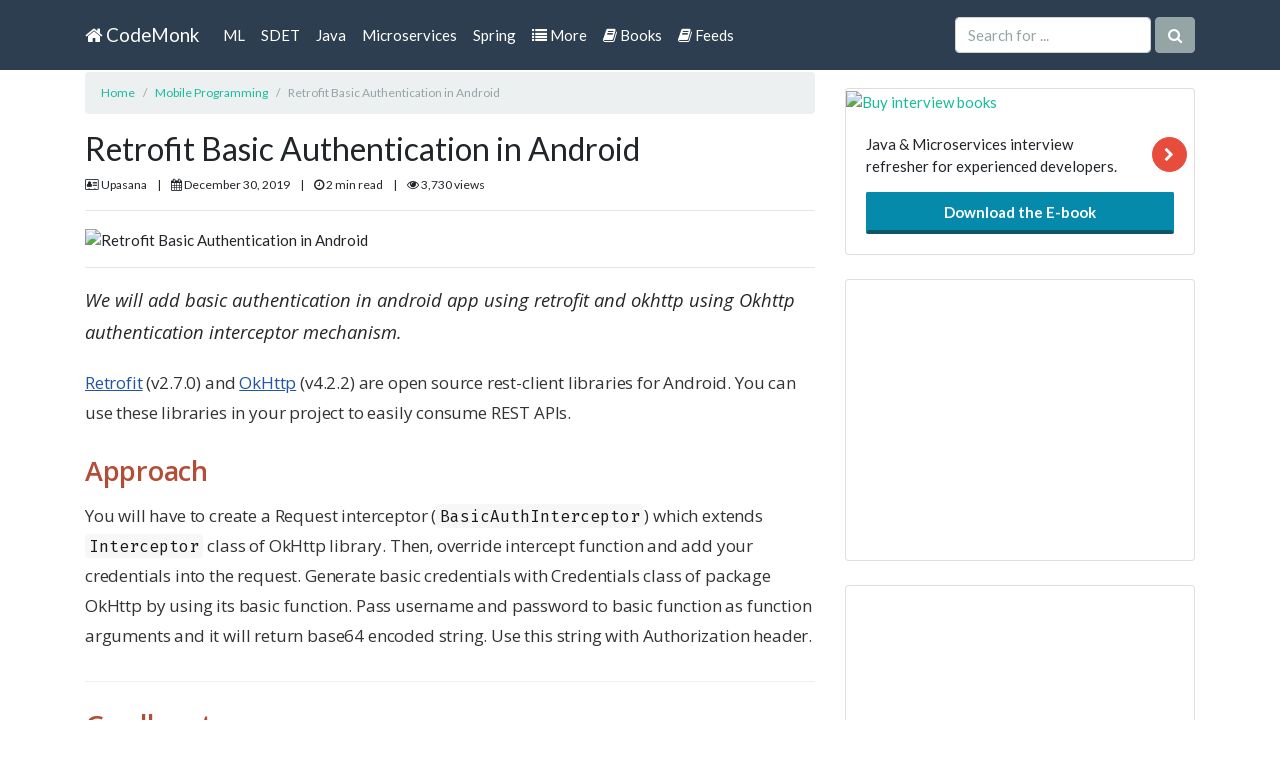

--- FILE ---
content_type: text/html;charset=UTF-8
request_url: https://www.javacodemonk.com/retrofit-basic-authentication-in-android-a47245fb
body_size: 30731
content:
<!doctype html>
<html lang="en">
<head>
      <!-- Global site tag (gtag.js) - Google Analytics -->
      <script async src="https://www.googletagmanager.com/gtag/js?id=UA-138181587-2"></script>
      <script>
          window.dataLayer = window.dataLayer || [];
          function gtag(){dataLayer.push(arguments);}
          gtag('js', new Date());
          gtag('config', 'UA-138181587-2');
      </script>
  <meta charset="utf-8">
  <meta name="viewport" content="width=device-width, initial-scale=1, shrink-to-fit=no">
  <meta name="description" content="We will add basic authentication in android app using retrofit and okhttp">
      <meta name="keywords" content="retrofit basic auth, android, credentials, okhttp, interceptor">
  <meta name="author" content="Upasana">
<meta name="_csrf_parameter" content="_csrf" /><meta name="_csrf_header" content="X-CSRF-TOKEN" /><meta name="_csrf" content="21bb4f48-461b-41ef-88ff-cf95bfecc201" />  <link rel="shortcut icon" href="/favicon.ico" type="image/x-icon">
  <link rel="icon" href="/favicon.ico" type="image/x-icon">
  <link rel="canonical" href="https://www.javacodemonk.com/retrofit-basic-authentication-in-android-a47245fb"/>

  <title>Retrofit Basic Authentication in Android</title>

  <link rel="stylesheet"
        href="https://fonts.googleapis.com/css2?family=Fira+Code&family=Lato:ital,wght@0,300;0,400;0,700;1,400&family=Noto+Serif:ital,wght@0,400;0,700;1,400;1,700&family=Open+Sans:ital,wght@0,300;0,400;0,600;1,300;1,400;1,600&display=swap">
  <!-- Bootstrap Core CSS -->
  <link href="/css/bootstrap.min-9789b96f44004a593f70a170ff563e16.css" rel="stylesheet">
  <link href="/css/jumbotron-0ef7edc6babea5a47645bda0c45368aa.css" rel="stylesheet">
  <link href="/css/blog-home-208e039a598090ec107f50ad12f025e8.css" rel="stylesheet">
  <link href="/css/asciidoctor-custom-785158165a1d808c644a0202b4e99988.css" rel="stylesheet">
<link href="/css/cookiealert-9e8dfac3a92b0d50dcd725aa5687a19d.css" rel="stylesheet">
<link href="/font-awesome/css/font-awesome.min-269550530cc127b6aa5a35925a7de6ce.css" rel="stylesheet">

  <link href="/font-awesome/css/font-awesome.min-269550530cc127b6aa5a35925a7de6ce.css" rel="stylesheet">

  <meta property="og:url" content="https://www.javacodemonk.com/retrofit-basic-authentication-in-android-a47245fb"/>
  <meta property="og:type" content="article"/>
  <meta property="og:title" content="Retrofit Basic Authentication in Android"/>
  <meta property="og:description" content="We will add basic authentication in android app using retrofit and okhttp"/>
      <meta property="og:image" content="https://s3.shunyafoundation.com/s3/2cb9035f733019ebbc222822a6b0d55f21c55e22/retrofit-basic-auth-android.png"/>

  <script src="/4de4gf/js/jquery.min.js"></script>
  <link href="/css/styles/googlecode-a6c3e3d282eff14600ac0e1b8e495419.css" rel="stylesheet">

  <script type="application/ld+json">
  {
      "@context": "http://schema.org",
      "@type": "BlogPosting",
      "headline": "Retrofit Basic Authentication in Android",
      "image": "https://s3.shunyafoundation.com/s3/2cb9035f733019ebbc222822a6b0d55f21c55e22/retrofit-basic-auth-android.png",
      "keywords": "retrofit basic auth, android, credentials, okhttp, interceptor",
      "description": "We will add basic authentication in android app using retrofit and okhttp",
      "publisher": {
            "@type": "Organization",
            "name": "Carvia Tech"
      },
      "url": "https://www.javacodemonk.com/retrofit-basic-authentication-in-android-a47245fb",
      "datePublished": "2018-07-16",
      "dateModified": "2019-12-30",
      "author": {
          "@type": "Person",
          "name": "Upasana"
      }
  }
  </script>

  <script type="text/javascript">
      $(function () {
          var token = $("meta[name='_csrf']").attr("content");
          var header = $("meta[name='_csrf_header']").attr("content");
          $(document).ajaxSend(function (e, xhr, options) {
              xhr.setRequestHeader(header, token);
          });
      });

      var scrollToElement = function (el, ms) {
          var speed = (ms) ? ms : 1500;
          $('html,body').animate({
              scrollTop: $(el).offset().top
          }, speed);
      };

      var useAjaxBusyWait = function () {
          $(document).ready(function () {
              $('body').append('<div id="ajaxBusy"><p id="ajaxBusyMsg">Please wait...</p></div>');
              // AJAX activity indicator bound to ajax start/stop document events
              $(document).ajaxStart(function () {
                  $('#ajaxBusy').show();
              }).ajaxStop(function () {
                  $('#ajaxBusy').hide();
              });
          });
      };
  </script>



  <style>
    h1, .h1 {
      font-size: 2.0rem;
    }

    .sticky-top {
        top: 5.5em;
        z-index: 1;
    }

    .btn-circle {
        width: 45px;
        height: 45px;
        line-height: 45px;
        text-align: center;
        padding: 0;
        border-radius: 50%;
    }

    .btn-circle i {
        position: relative;
        top: -1px;
    }

    .btn-circle-sm {
        width: 35px;
        height: 35px;
        line-height: 35px;
        font-size: 0.9rem;
    }

    .btn-circle-lg {
        width: 55px;
        height: 55px;
        line-height: 55px;
        font-size: 1.1rem;
    }

    .btn-circle-xl {
        width: 70px;
        height: 70px;
        line-height: 70px;
        font-size: 1.3rem;
    }

    .download-area .btn-download {
        background-color: #058aac;
        color: #fff;
        border-radius: 2px;
        border: 2px solid #058aac;
        border-bottom: 4px solid #0e5665;
        margin-top: 15px;
        font-weight: 600;
        padding: 7px 50px;
        word-break: break-all;
    }

  </style>
</head>

<body>

<nav class="navbar navbar-expand-md navbar-dark fixed-top bg-primary">
    <div class="container">
    <a class="navbar-brand" href="/"><i class="fa fa-home" aria-hidden="true"></i> CodeMonk</a>
    <button class="navbar-toggler" type="button" data-toggle="collapse" data-target="#navbarCollapse" aria-controls="navbarCollapse" aria-expanded="false" aria-label="Toggle navigation">
        <span class="navbar-toggler-icon"></span>
    </button>

    <div class="collapse navbar-collapse" id="navbarCollapse">
        <ul class="navbar-nav mr-auto">
            <li id="ml_menu_id" class="nav-item">
                <a class="nav-link" href="/category/machine-learning">ML</a>
            </li>
            <li id="sdet_menu_id" class="nav-item">
                <a class="nav-link" href="/category/sdet-interviews">SDET</a>
            </li>
            <li id="java_menu_id" class="nav-item">
                <a class="nav-link" href="/category/java-interviews">Java</a>
            </li>
            <li id="microservices_menu_id" class="nav-item">
                <a class="nav-link" href="/category/microservices">Microservices</a>
            </li>
            <li id="spring_menu_id" class="nav-item">
                <a class="nav-link" href="/category/spring-framework">Spring</a>
            </li>
            <li id="explore_id" class="nav-item">
                <a class="nav-link" href="/explore"><i class="fa fa-list" aria-hidden="true"></i> More</a>
            </li>
            <li id="bookshelf_id" class="nav-item">
                <a class="nav-link" href="/book-shelf"><i class="fa fa-book" aria-hidden="true"></i> Books</a>
            </li>
            <li id="feeds_id" class="nav-item">
                <a class="nav-link" href="/feeds"><i class="fa fa-book" aria-hidden="true"></i> Feeds</a>
            </li>



        </ul>

        <form class="form-inline my-2 my-lg-0" action="/search" method="get">
            <input class="form-control mr-sm-1" type="text" value="" name="q" placeholder="Search for ..." required>
            <button class="btn btn-secondary my-2 my-sm-0" type="submit"><i class="fa fa-search" aria-hidden="true"></i></button>
        </form>

    </div>
    </div>
</nav>

<script>
    $('#home_id').addClass('active');
</script>

<main role="main">
    <!-- Page Content -->
    <div class="container mt-3">

        <div class="row">
            <!-- Post Content Column -->
            <div class="col-lg-8 col-md-8 col-sm-12">
                <nav aria-label="breadcrumb" role="navigation">
                    <ol class="breadcrumb small">
                        <li class="breadcrumb-item"><a href="/explore">Home</a></li>
                            <li class="breadcrumb-item"><a href="/category/mobile-programming">Mobile Programming</a></li>
                        <li class="breadcrumb-item active" aria-current="page">Retrofit Basic Authentication in Android</li>
                    </ol>
                </nav>

                <!-- Title -->
                <h1 class="mt-3">Retrofit Basic Authentication in Android</h1>

                <p class="lead small">
                    <span class="mr-2"><i class="fa fa-address-card-o" aria-hidden="true"></i> Upasana</span> |
                    <span class="text-muted1 ml-2 mr-2"><i class="fa fa-calendar" aria-hidden="true"></i> December 30, 2019</span> |
                    <span class="text-muted1 ml-2 mr-2"><i class="fa fa-clock-o" aria-hidden="true"></i> 2 min read</span> |
                    <span class="text-muted1 ml-2 mr-2"><i class="fa fa-eye" aria-hidden="true"></i> 3,730 views</span>
                </p>

                <hr />

                    <!-- Preview Image -->
                    <img class="img-fluid rounded img-responsive" src="https://s3.shunyafoundation.com/s3/2cb9035f733019ebbc222822a6b0d55f21c55e22/retrofit-basic-auth-android.png" alt="Retrofit Basic Authentication in Android">
                    <hr>

                <!-- Post Content -->
                <div class="customCss">
                    <div id="preamble">
<div class="sectionbody">
<div class="quoteblock abstract">
<blockquote>
We will add basic authentication in android app using retrofit and okhttp using Okhttp authentication interceptor mechanism.
</blockquote>
</div>
<div class="paragraph">
<p><a href="https://square.github.io/retrofit/" target="_blank" rel="noopener">Retrofit</a> (v2.7.0) and <a href="https://square.github.io/okhttp/" target="_blank" rel="noopener">OkHttp</a> (v4.2.2) are open source rest-client libraries for Android. You can use these libraries in your project to easily consume REST APIs.</p>
</div>
</div>
</div>
<div class="sect1">
<h2 id="_approach">Approach</h2>
<div class="sectionbody">
<div class="paragraph">
<p>You will have to create a Request interceptor (<code>BasicAuthInterceptor</code>) which extends <code>Interceptor</code> class of OkHttp library. Then, override intercept function and add your credentials into the request. Generate basic credentials with Credentials class of package OkHttp by using its basic function. Pass username and password to basic function as function arguments and it will return base64 encoded string. Use this string with Authorization header.</p>
</div>
</div>
</div>
<div class="sect1">
<h2 id="_gradle_setup">Gradle setup</h2>
<div class="sectionbody">
<div class="paragraph">
<p>Add Retrofit and OkHttp dependencies in your <code>build.gradle</code> file.</p>
</div>
<div class="listingblock">
<div class="title">/app/build.gradle</div>
<div class="content">
<pre class="highlightjs highlight"><code data-lang="groovy" class="language-groovy hljs">    //Retrofit Libraries
    implementation 'com.squareup.retrofit2:retrofit:2.7.0'
    implementation 'com.squareup.retrofit2:converter-gson:2.7.0'
    //OkHttp Libraries
    implementation 'com.squareup.okhttp3:okhttp:4.2.2'
    implementation 'com.squareup.okhttp3:logging-interceptor:4.2.2'</code></pre>
</div>
</div>
</div>
</div>
<div class="sect1">
<h2 id="_interceptor_for_basic_auth">Interceptor for Basic Auth</h2>
<div class="sectionbody">
<div class="paragraph">
<p>OkHttp Interceptors are a powerful mechanism that can monitor, rewrite, and retry calls. We will develop an interceptor that will inject Basic Auth headers to each outgoing request.</p>
</div>
<div class="listingblock">
<div class="title">BasicAuthInterceptor.kt</div>
<div class="content">
<pre class="highlightjs highlight"><code data-lang="kotlin" class="language-kotlin hljs">class BasicAuthInterceptor(username: String, password: String): Interceptor {
    private var credentials: String = Credentials.basic(username, password)

    override fun intercept(chain: Interceptor.Chain): okhttp3.Response {
        var request = chain.request()
        request = request.newBuilder().header("Authorization", credentials).build()

        return chain.proceed(request)
    }
}</code></pre>
</div>
</div>
<div class="paragraph">
<p>We Are almost done, Now we just need to add this interceptor in your OkHttp Client and then add OkHttp Client in your retrofit instance.</p>
</div>
<div class="listingblock">
<div class="title">Inject interceptor into OkHttpClient</div>
<div class="content">
<pre class="highlightjs highlight"><code data-lang="kotlin" class="language-kotlin hljs">val client =  OkHttpClient.Builder()
    .addInterceptor(BasicAuthInterceptor(Username, Password))
    .build()

val retrofit = Retrofit.Builder()
    .baseUrl("https://api.example.com")
    .client(client)
    .build()</code></pre>
</div>
</div>
</div>
</div>
<div class="sect1">
<h2 id="_complete_solution">Complete Solution</h2>
<div class="sectionbody">
<div class="listingblock">
<div class="content">
<pre class="highlightjs highlight"><code data-lang="kotlin" class="language-kotlin hljs">class BasicAuthInterceptor(username: String, password: String): Interceptor {
    private var credentials: String = Credentials.basic(username, password)

    override fun intercept(chain: Interceptor.Chain): okhttp3.Response {
        var request = chain.request()
        request = request.newBuilder().header("Authorization", credentials).build()

        return chain.proceed(request)
    }
}

class BasicAuthClient&lt;T&gt; {
    private val client =  OkHttpClient.Builder()
            .addInterceptor(BasicAuthInterceptor("&lt;username&gt;", "&lt;password&gt;"))
            .build()

    val gson = GsonBuilder()
            .setLenient()
            .create();

    private val retrofit = Retrofit.Builder()
            .baseUrl("https://api.example.com")
            .client(client)
            .addConverterFactory(GsonConverterFactory.create(gson))
            .build()

    fun create(service: Class&lt;T&gt;): T {
        return retrofit.create(service)
    }
}

interface DemoRemoteService {

    @GET("/profile")
    fun getProfile(): Call&lt;Profile&gt;
}

class Demo {
    fun loadProfile() {
        val call = BasicAuthClient&lt;DemoRemoteService&gt;().create(DemoRemoteService::class.java).getProfile()

        call.enqueue(object: Callback&lt;Profile&gt; {
            override fun onFailure(call: Call&lt;Profile&gt;, t: Throwable) {
                Log.e("DemoClass", t.message, t)
            }

            override fun onResponse(call: Call&lt;Profile&gt;, response: Response&lt;Profile&gt;) {
                if (response.isSuccessful) {
                    Log.i("DemoClass", "Profile Loaded.")
                } else {
                    Log.e("DemoClass", "Error: ${response.code()} ${response.message()}")
                }
            }
        })
    }
}</code></pre>
</div>
</div>
</div>
</div>
<div class="sect1">
<h2 id="_creating_a_basic_auth_server_using_spring_boot_2">Creating a Basic Auth server using Spring Boot 2</h2>
<div class="sectionbody">
<div class="paragraph">
<p>If you are interested in creating a simple REST API secured by Basic Auth, this spring boot 2 based project will be helpful:</p>
</div>
<div class="paragraph">
<p><a href="https://www.javacodemonk.com/p/458977d5">Spring Boot 2 Basic Authentication Server</a></p>
</div>
</div>
</div>
                </div>

    <ins class="adsbygoogle"
         style="display:block; text-align:center;"
         data-ad-layout="in-article"
         data-ad-format="fluid"
         data-ad-client="ca-pub-8459438937301460"
         data-ad-slot="7685550227">
    </ins>
    <script>
        (adsbygoogle = window.adsbygoogle || []).push({});
    </script>


                    <hr class="hr-line-dashed">

                    <h5 class="text-muted">Top articles in this category:</h5>
                    <ol>
                            <li><a href="/retrofit-oauth2-bearer-token-authentication-okhttp-android-3b702350">Retrofit OAuth2 Bearer Token Authentication OkHttp Android</a></li>
                            <li><a href="/kotlin-coroutines-with-retrofit-and-livedata-790f6376">Kotlin Coroutines with Retrofit</a></li>
                            <li><a href="/service-vs-intent-service-in-android-5853d28d">Service vs Intent Service in Android</a></li>
                            <li><a href="/firebase-cloud-messaging-in-android-app-using-command-pattern-6405d889">Firebase Cloud Messaging in Android App using Command Pattern</a></li>
                            <li><a href="/firebaseinstanceidservice-is-deprecated-now-0ce1062f">FirebaseInstanceIdService is deprecated now</a></li>
                            <li><a href="/ios-interview-questions-0-3-years-7426b5c5">iOS interview questions for 0-3 years experience</a></li>
                            <li><a href="/ios-interview-experience-fresher-4b56ca8e">iOS interview experience fresher</a></li>
                    </ol>

                <hr class="hr-line-dashed">

                    <h6 class="text-muted">Recommended books for interview preparation:</h6>
    <div class="row">
        <div class="col-md-6">
            <div class="card bg-light mb-3">
                <div class="card-header">
                    Book you may be interested in..
                </div>
                <div class="card-body">
                    <div class="media">
                        <a href="https://books.carviatech.net/to/sku2?affid=javablog" target="_blank">
                            <img class="mr-3 img-responsive" style="max-height: 170px;" src="https://s3.shunyafoundation.com/s3/5d72600aedda418ad475743183fb3b8e08dc6c79/ccji-front-cover.png" alt="Generic placeholder image">
                        </a>
                        <div class="media-body">
                            <h5 class="card-title mt-0"><a href="https://books.carviatech.net/to/sku2?affid=javablog" target="_blank">ebook PDF - Cracking Java Interviews v3.5 by Munish Chandel</a></h5>
                            <nav>
                                <a href="https://books.carviatech.net/to/sku2?affid=javablog" target="_blank" class="btn btn-info">Buy for Rs. 250</a>
                            </nav>
                        </div>
                    </div>
                </div>
            </div>
        </div>
        <div class="col-md-6">
            <div class="card bg-light mb-3">
                <div class="card-header">
                    Book you may be interested in..
                </div>
                <div class="card-body">
                    <div class="media">
                        <a href="https://books.carviatech.net/to/VWVTPZ3A?affid=javablog" target="_blank">
                            <img class="mr-3 img-responsive" style="max-height: 170px;" src="https://books.shunyafoundation.com/attachment/1a7mak63mrkv60c6/spring-microservices-interviews-small.jpg" alt="Generic placeholder image">
                        </a>
                        <div class="media-body">
                            <h5 class="card-title mt-0"><a href="https://books.carviatech.net/to/VWVTPZ3A?affid=javablog" target="_blank">ebook PDF - Cracking Spring Microservices Interviews for Java Developers</a></h5>
                            <nav>
                                <a href="https://books.carviatech.net/to/VWVTPZ3A?affid=javablog" target="_blank" class="btn btn-info">Buy for Rs. 199</a>
                            </nav>
                        </div>
                    </div>
                </div>
            </div>
        </div>
    </div>

                <hr class="hr-line-dashed">


                <h5 class="text-muted">Find more on this topic:</h5>

                <div class="row">
                    <div class="col-6">
                        <a href="/category/mobile-programming" class="card-link">
                            <div class="card mb-3 shadow-sm h-md-250">
                                <div class="row no-gutters">
                                    <div class="col-md-12">
                                        <div class="card-body">
                                            <h5 class="card-title">Mobile Programming</h5>
                                            <p class="card-text">Android and iOS/Swift Programming Tutorials, Interview questions and recipes.</p>
                                            <p class="card-text"><small class="text-muted">Last updated 1 week ago</small></p>
                                        </div>
                                    </div>
                                </div>
                            </div>
                        </a>
                    </div>
                    <div class="col-6">
   <div class="card bg-white mb-3 w-100">
       <div class="card-body">
           <h5 class="card-title">Subscribe to Interview Questions</h5>
           <form action="/subscribe/apply" method="post">
               <div class="form-group">
                   <input type="email" name="email" class="form-control" id="exampleFormControlInput1" placeholder="Email Address" required >
               </div>
               <div class="form-group">
                   <button type="submit" class="form-control btn btn-primary btn-block">Subscribe to Interview Questions</button>
               </div>
<input type="hidden" name="_csrf" value="21bb4f48-461b-41ef-88ff-cf95bfecc201" />           </form>
       </div>
   </div>
                    </div>
                </div>



                <!-- Comments Form -->

                <!-- Single Comment -->

                <!-- Comment with nested comments -->

            </div>

            <!-- Sidebar Widgets Column -->
            <div class="col-md-4">

    <div class="card bg-white mb-2 w-100 mt-3">
        <a href="https://books.shunyafoundation.com/?author=munish+chandel&affid=javablog" target="_blank">
            <img class="card-img-top" src="https://s3.shunyafoundation.com/s3/1137d433024e6696a9ed385b6968eeda7e34042e/rect815.png" alt="Buy interview books">
        </a>

        <div class="card-body text-center download-area">
            <div class="row">
                <div class="col-10">
                    <p class="card-text text-sm-left">Java & Microservices interview refresher for experienced developers.</p>
                </div>
                <div class="col-2">
                    <a href="https://books.shunyafoundation.com/?author=munish+chandel&affid=javablog" target="_blank" class="btn btn-danger btn-circle btn-circle-sm m-1"><i class="fa fa-chevron-right"></i></a>
                </div>
                <div class="col-12">
                    <a href="https://books.shunyafoundation.com/?author=munish+chandel&affid=javablog" target="_blank" class="btn btn-download btn-block">Download the E-book</a>
                </div>
            </div>
        </div>
    </div>


                <!-- Categories Widget -->

                <!-- Categories Widget -->

                <!-- Side Widget -->
                    <div class="card my-4">
    <ins class="adsbygoogle"
         style="display:block"
         data-ad-client="ca-pub-8459438937301460"
         data-ad-slot="3808604379"
         data-ad-format="auto"
         data-full-width-responsive="true"></ins>
    <script>
        (adsbygoogle = window.adsbygoogle || []).push({});
    </script>
                    </div>

                <div class="sticky-top">
                    <div class="card my-4">
    <ins class="adsbygoogle"
         style="display:block"
         data-ad-client="ca-pub-8459438937301460"
         data-ad-slot="5649839744"
         data-ad-format="auto"
         data-full-width-responsive="true"></ins>
    <script>
        (adsbygoogle = window.adsbygoogle || []).push({});
    </script>
                    </div>
                    <div class="card my-4">
    <ins class="adsbygoogle"
         style="display:block"
         data-ad-client="ca-pub-8459438937301460"
         data-ad-slot="5018545355"
         data-ad-format="auto"
         data-full-width-responsive="true"></ins>
    <script>
        (adsbygoogle = window.adsbygoogle || []).push({});
    </script>
                    </div>
                    <div class="card my-4">
    <ins class="adsbygoogle"
         style="display:block"
         data-ad-client="ca-pub-8459438937301460"
         data-ad-slot="2119917255"
         data-ad-format="auto"
         data-full-width-responsive="true"></ins>
    <script>
        (adsbygoogle = window.adsbygoogle || []).push({});
    </script>
                    </div>
                </div>

            </div>
        </div>
        <!-- /.row -->

        <hr>
<!-- Cookies -->
<div class="alert alert-dismissible text-center cookiealert" role="alert">
    <div class="cookiealert-container">
        <b>Do you like cookies?</b> &#x1F36A; We use cookies to ensure you get the best experience on our website. <a href="/privacy-policy" target="_blank">Learn more</a>

        <button type="button" class="btn btn-primary btn-sm acceptcookies" aria-label="Close">
            I agree
        </button>
    </div>
</div>
<!-- End Cookies -->

<!-- Footer -->
<footer class="py-3 bg-primary1 footer">
    <div class="container">
        <div class="row justify-content-md-center">
            <div class="col-md-4 offset-md-1 col-sm-12">
                <ul class="text-left mb-0">
                    <li><a href="/admin">Sign in</a></li>
                    <li><a href="/privacy-policy">Privacy Policy</a></li>
                    <li><a href="/contact-us">Free Consultation</a></li>
                </ul>
            </div>
            <div class="col-md-4 offset-md-3 col-sm-12">
                <p class="text-center">Find us on social media.</p>
                <ul class="list-inline text-center list-social-icons mb-0">
                    <li class="list-inline-item">
                        <a href="https://www.facebook.com/crackingjavainterviews/" target="_blank" rel="nofollow">
                            <span class="fa-stack fa-lg">
                              <i class="fa fa-circle fa-stack-2x"></i>
                              <i class="fa fa-facebook fa-stack-1x fa-inverse"></i>
                            </span>
                        </a>
                    </li>
                    <li class="list-inline-item">
                        <a href="#">
                            <span class="fa-stack fa-lg">
                              <i class="fa fa-circle fa-stack-2x"></i>
                              <i class="fa fa-twitter fa-stack-1x fa-inverse"></i>
                            </span>
                        </a>
                    </li>
                    <li class="list-inline-item">
                        <a href="#">
                            <span class="fa-stack fa-lg">
                              <i class="fa fa-circle fa-stack-2x"></i>
                              <i class="fa fa-linkedin fa-stack-1x fa-inverse"></i>
                            </span>
                        </a>
                    </li>
                    <li class="list-inline-item">
                        <a href="#">
                            <span class="fa-stack fa-lg">
                              <i class="fa fa-circle fa-stack-2x"></i>
                              <i class="fa fa-github fa-stack-1x fa-inverse"></i>
                            </span>
                        </a>
                    </li>
                </ul>
            </div>
        </div>
        <p class="copyright text-center">Copyright &copy; www.javacodemonk.com 2020-21</p>
    </div>
    <!-- /.container -->
</footer>

<script src="/4de4gf/js/jquery.min.js"></script>
<script src="/4de4gf/js/js.cookie.js"></script>
<script>
    $(document).ready(function() {
        if (localStorage.getItem('popState') != 'shown') {
            $('#cookies').addClass("cookies-show");
            $('.cookies-close').addClass("show-close-cookies");
        }

        $('#cookies-close').click(function (e) {
            localStorage.setItem('popState','shown');
            // var number = Math.random();
            // var id = number.toString(36).substr(2, 9); // 'xtis06h6'
            // Cookies.set('ShunyaPlatform', id);
            $('#cookies').removeClass("cookies-show").addClass("cookies-hide");
            $('.cookies-close').removeClass("show-close-cookies").addClass("hide-close-cookies");
        });
    });
</script>

    </div>
    <!-- /.container -->

</main>

<!-- Bootstrap core JavaScript
================================================== -->
<!-- Placed at the end of the document so the pages load faster -->
<script src="/4de4gf/js/popper.min.js"></script>
<script src="/4de4gf/js/bootstrap.min.js"></script>
<script src="/4de4gf/js/highlight.pack.js"></script>
<script>hljs.initHighlightingOnLoad();</script>

<script type="text/javascript">
  $(".js-social-share").click(function(e) {
      e.preventDefault();

      windowPopup($(this).attr("href")+window.location.href, 500, 300);
  });

  function windowPopup(url, width, height) {
      // Calculate the position of the popup so
      // it’s centered on the screen.
      var left = (screen.width / 2) - (width / 2),
              top = (screen.height / 2) - (height / 2);

      window.open(
              url,
              "",
              "menubar=no,toolbar=no,resizable=yes,scrollbars=yes,width=" + width + ",height=" + height + ",top=" + top + ",left=" + left
      );
  }
</script>

<!-- The core Firebase JS SDK is always required and must be listed first -->
<script defer src="https://www.gstatic.com/firebasejs/7.24.0/firebase-app.js"></script>
<script defer src="https://www.gstatic.com/firebasejs/7.24.0/firebase-messaging.js"></script>

<!-- TODO: Add SDKs for Firebase products that you want to use
     https://firebase.google.com/docs/web/setup#available-libraries -->
<script defer src="/4de4gf/js/init-firebase.js"></script>
<script defer src="/4de4gf/js/configure-firebase.js"></script>

<script async src="https://pagead2.googlesyndication.com/pagead/js/adsbygoogle.js?client=ca-pub-8459438937301460"></script>
<script src="/4de4gf/js/cookiealert.js"></script>
</body>
</html>


--- FILE ---
content_type: text/html; charset=utf-8
request_url: https://www.google.com/recaptcha/api2/aframe
body_size: 267
content:
<!DOCTYPE HTML><html><head><meta http-equiv="content-type" content="text/html; charset=UTF-8"></head><body><script nonce="ZFdf0Cit-8_DJEmSsVlZqw">/** Anti-fraud and anti-abuse applications only. See google.com/recaptcha */ try{var clients={'sodar':'https://pagead2.googlesyndication.com/pagead/sodar?'};window.addEventListener("message",function(a){try{if(a.source===window.parent){var b=JSON.parse(a.data);var c=clients[b['id']];if(c){var d=document.createElement('img');d.src=c+b['params']+'&rc='+(localStorage.getItem("rc::a")?sessionStorage.getItem("rc::b"):"");window.document.body.appendChild(d);sessionStorage.setItem("rc::e",parseInt(sessionStorage.getItem("rc::e")||0)+1);localStorage.setItem("rc::h",'1768986579973');}}}catch(b){}});window.parent.postMessage("_grecaptcha_ready", "*");}catch(b){}</script></body></html>

--- FILE ---
content_type: text/css
request_url: https://www.javacodemonk.com/css/asciidoctor-custom-785158165a1d808c644a0202b4e99988.css
body_size: 36590
content:
/* Asciidoctor default stylesheet | MIT License | http://asciidoctor.org */
/*@import "https://fonts.googleapis.com/css?family=Open+Sans:300,300italic,400,400italic,600,600italic%7CNoto+Serif:400,400italic,700,700italic%7CDroid+Sans+Mono:400,700";*/
@import "https://fonts.googleapis.com/css2?family=Fira+Code&family=Lato:ital,wght@0,300;0,400;0,700;1,400&family=Noto+Serif:ital,wght@0,400;0,700;1,400;1,700&family=Open+Sans:ital,wght@0,300;0,400;0,600;1,300;1,400;1,600&display=swap";

html {
  font-size: 16px;
  -webkit-tap-highlight-color: rgba(0, 0, 0, 0);
}
.customCss{font-size:100%}
.customCss{background:#fff;color:rgba(0,0,0,.8);padding:0;margin:0;font-family: "Open Sans", sans-serif;font-weight:400;font-style:normal;line-height:1;position:relative;cursor:auto}

.customCss article,.customCss aside,.customCss details,.customCss figcaption,.customCss figure,.customCss footer,.customCss header,.customCss hgroup,.customCss main,.customCss nav,.customCss section,.customCss summary{display:block}
.customCss audio,canvas,video{display:inline-block}
.customCss audio:not([controls]){display:none;height:0}
.customCss [hidden],template{display:none}
.customCss script{display:none!important}
.customCss {font-family:sans-serif;-ms-text-size-adjust:100%;-webkit-text-size-adjust:100%}
.customCss {margin:0}
.customCss a{background:transparent}
.customCss a:focus{outline:thin dotted}
.customCss a:active,a:hover{outline:0}
.customCss h1{font-size:2em;margin:.67em 0}
.customCss abbr[title]{border-bottom:1px dotted}
.customCss b,.customCss strong{font-weight:bold}
.customCss dfn{font-style:italic}
.customCss hr{-moz-box-sizing:content-box;box-sizing:content-box;height:0}
.customCss mark{background:#ff0;color:#000}
.customCss code,.customCss kbd,.customCss pre.customCss samp{font-family:monospace;font-size:1em}
.customCss pre{white-space:pre-wrap}
.customCss q{quotes:"\201C" "\201D" "\2018" "\2019"}
.customCss small{font-size:80%}
.customCss sub,.customCss sup{font-size:75%;line-height:0;position:relative;vertical-align:baseline}
.customCss sup{top:-.5em}
.customCss sub{bottom:-.25em}
.customCss img{border:0}
.customCss svg:not(:root){overflow:hidden}
.customCss figure{margin:0}
.customCss fieldset{border:1px solid silver;margin:0 2px;padding:.35em .625em .75em}
.customCss legend{border:0;padding:0}
.customCss button,.customCss input,.customCss select,.customCss textarea{font-family:inherit;font-size:100%;margin:0}
.customCss button,.customCss input{line-height:normal}
.customCss button,.customCss select{text-transform:none}
.customCss button,.customCss input[type="button"],.customCss input[type="reset"],.customCss input[type="submit"]{-webkit-appearance:button;cursor:pointer}
.customCss button[disabled],.customCss input[disabled]{cursor:default}
.customCss input[type="checkbox"],.customCss input[type="radio"]{box-sizing:border-box;padding:0}
.customCss input[type="search"]{-webkit-appearance:textfield;-moz-box-sizing:content-box;-webkit-box-sizing:content-box;box-sizing:content-box}
.customCss input[type="search"]::-webkit-search-cancel-button,input[type="search"]::-webkit-search-decoration{-webkit-appearance:none}
.customCss button::-moz-focus-inner,input::-moz-focus-inner{border:0;padding:0}
.customCss textarea{overflow:auto;vertical-align:top}
.customCss table{border-collapse:collapse;border-spacing:0}
.customCss *,*:before,*:after{-moz-box-sizing:border-box;-webkit-box-sizing:border-box;box-sizing:border-box}
.customCss {font-size:100%}
.customCss {background:#fff;color:rgba(0,0,0,.8);padding:0;margin:0;font-family:"Lato", sans-serif;font-weight:400;font-style:normal;line-height:1;position:relative;cursor:auto}
.customCss a:hover{cursor:pointer}
.customCss img,.customCss object,.customCss embed{max-width:100%;height:auto}
.customCss object,.customCss embed{height:100%}
.customCss img{-ms-interpolation-mode:bicubic}
.customCss .left{float:left!important}
.customCss .right{float:right!important}
.customCss .text-left{text-align:left!important}
.customCss .text-right{text-align:right!important}
.customCss .text-center{text-align:center!important}
.customCss .text-justify{text-align:justify!important}
.customCss .hide{display:none}
.customCss {-webkit-font-smoothing:antialiased}
.customCss img,.customCss object,.customCss svg{display:inline-block;vertical-align:middle}
.customCss textarea{height:auto;min-height:50px}
.customCss select{width:100%}
.customCss .center{margin-left:auto;margin-right:auto}
.customCss .spread{width:100%}
.customCss p.lead,.customCss .paragraph.lead>p,#preamble>.sectionbody>.paragraph:first-of-type p{font-size:1.21875em;line-height:1.6}
.customCss .subheader,.customCss .admonitionblock td.content>.title,.customCss .audioblock>.title,.customCss .exampleblock>.title,.customCss .imageblock>.title,.customCss .listingblock>.title,.customCss .literalblock>.title,.customCss .stemblock>.title,.customCss .openblock>.title,.customCss .paragraph>.title,.customCss .quoteblock>.title,table.tableblock>.title,.verseblock>.title,.videoblock>.title,.dlist>.title,.olist>.title,.ulist>.title,.qlist>.title,.hdlist>.title{line-height:1.45;color:#7a2518;font-weight:400;margin-top:0;margin-bottom:.25em}
.customCss div,.customCss dl,.customCss dt,.customCss dd,.customCss ul,.customCss ol,.customCss li,.customCss h1,.customCss h2,.customCss h3,#toctitle,.sidebarblock>.content>.title,.customCss h4,.customCss h5,.customCss h6,.customCss pre,.customCss form,.customCss p,.customCss blockquote,.customCss th,.customCss td{margin:0;padding:0;direction:ltr}
.customCss a{color:#2156a5;text-decoration:underline;line-height:inherit}
.customCss a:hover,a:focus{color:#1d4b8f}
.customCss a img{border:none}
.customCss p{font-family:"Open Sans", sans-serif;font-weight:400;font-size:16px;line-height:30px;margin-bottom:1.25em;text-rendering:optimizeLegibility}
.customCss p aside{font-size:.875em;line-height:1.35;font-style:italic}
.customCss h1,.customCss h2,.customCss h3,#toctitle,.sidebarblock>.content>.title,.customCss h4,.customCss h5,.customCss h6{font-weight:600;font-style:normal;color:#b34d37;text-rendering:optimizeLegibility;margin-top:1em;margin-bottom:.5em;line-height:1.0125em}
.customCss h1 small,.customCss h2 small,.customCss h3 small,#toctitle small,.sidebarblock>.content>.title small,.customCss h4 small,.customCss h5 small,.customCss h6 small{font-size:60%;color:#e99b8f;line-height:0}
.customCss h1{font-size:2.125em}
.customCss h2{font-size:1.6875em}
.customCss h3,.customCss #toctitle,.customCss .sidebarblock>.content>.title{font-size:1.375em}
.customCss h4,.customCss h5{font-size:1.125em}
.customCss h6{font-size:1em}
.customCss hr{border:solid #ddddd8;border-width:1px 0 0;clear:both;margin:1.25em 0 1.1875em;height:0}
.customCss em,.customCss i{font-style:italic;line-height:inherit}
.customCss strong,.customCss b{font-weight:bold;line-height:inherit}
.customCss small{font-size:60%;line-height:inherit}
.customCss code{font-family:"Fira Code", monospace;font-weight:400;color:rgba(0,0,0,.9)}
.customCss ul,.customCss ol,.customCss dl{font-size:1em;line-height:1.6;margin-bottom:1.25em;list-style-position:outside;font-family:inherit}
.customCss ul,.customCss ol,.customCss ul.no-bullet,.customCss ol.no-bullet{margin-left:1.5em}
.customCss ul li ul,.customCss ul li ol{margin-left:1.25em;margin-bottom:0;font-size:1em}
.customCss ul.square li ul,.customCss ul.circle li ul,.customCss ul.disc li ul{list-style:inherit}
.customCss ul.square{list-style-type:square}
.customCss ul.circle{list-style-type:circle}
.customCss ul.disc{list-style-type:disc}
.customCss ul.no-bullet{list-style:none}
.customCss ol li ul,.customCss ol li ol{margin-left:1.25em;margin-bottom:0}
.customCss dl dt{margin-bottom:.3125em;font-weight:bold}
.customCss dl dd{margin-bottom:1.25em}
.customCss abbr,acronym{text-transform:uppercase;font-size:90%;color:rgba(0,0,0,.8);border-bottom:1px dotted #ddd;cursor:help}
.customCss abbr{text-transform:none}
.customCss blockquote{margin:0 0 1.25em;padding:.5625em 1.25em 0 1.1875em;border-left:1px solid #ddd}
.customCss blockquote cite{display:block;font-size:.9375em;color:rgba(0,0,0,.6)}
.customCss blockquote cite:before{content:"\2014 \0020"}
.customCss blockquote cite a,blockquote cite a:visited{color:rgba(0,0,0,.6)}
.customCss blockquote,.customCss blockquote p{line-height:1.6;color:rgba(0,0,0,.85)}
.customCss @media only screen and (min-width:768px){h1,h2,h3,#toctitle,.sidebarblock>.content>.title,h4,h5,h6{line-height:1.2}
.customCss h1{font-size:2.75em}
.customCss h2{font-size:2.3125em}
.customCss h3,#toctitle,.sidebarblock>.content>.title{font-size:1.6875em}
.customCss h4{font-size:1.4375em}}
.customCss table{background:#fff;margin-bottom:1.25em;border:solid 1px #dedede}
.customCss table thead,.customCss table tfoot{background:#f7f8f7;font-weight:bold}
.customCss table thead tr th,.customCss table thead tr td,.customCss table tfoot tr th,.customCss table tfoot tr td{padding:.5em .625em .625em;font-size:inherit;color:rgba(0,0,0,.8);text-align:left}
.customCss table tr th,.customCss table tr td{padding:.5625em .625em;font-size:inherit;color:rgba(0,0,0,.8)}
.customCss table tr.even,.customCss table tr.alt,.customCss table tr:nth-of-type(even){background:#f8f8f7}
.customCss table thead tr th,.customCss table tfoot tr th,.customCss table tbody tr td,.customCss table tr td,.customCss table tfoot tr td{display:table-cell;line-height:1.6}
.customCss {tab-size:4}
.customCss h1,.customCss h2,.customCss h3,#toctitle,.sidebarblock>.content>.title,.customCss h4,.customCss h5,.customCss h6{line-height:1.2;word-spacing:-.05em}
.customCss h1 strong,.customCss h2 strong,.customCss h3 strong,#toctitle strong,.sidebarblock>.content>.title strong,h4 strong,h5 strong,h6 strong{font-weight:400}
.customCss .clearfix:before,.customCss .clearfix:after,.float-group:before,.float-group:after{content:" ";display:table}
.customCss .clearfix:after,.customCss .float-group:after{clear:both}
.customCss *:not(pre)>code{font-size:.9375em;font-style:normal!important;letter-spacing:0;padding:.1em .5ex;word-spacing:-.15em;background-color:#f7f7f8;-webkit-border-radius:4px;border-radius:4px;line-height:1.45;text-rendering:optimizeSpeed}
.customCss pre,.customCss pre>code{line-height:1.45;color:rgba(0,0,0,.9);font-family:"Fira Code", monospace;font-weight:400;text-rendering:optimizeSpeed;background-color: #f4f4f4}
.customCss .keyseq{color:rgba(51,51,51,.8)}
.customCss kbd{font-family:"Fira Code", monospace;display:inline-block;color:rgba(0,0,0,.8);font-size:.65em;line-height:1.45;background-color:#f7f7f7;border:1px solid #ccc;-webkit-border-radius:3px;border-radius:3px;-webkit-box-shadow:0 1px 0 rgba(0,0,0,.2),0 0 0 .1em white inset;box-shadow:0 1px 0 rgba(0,0,0,.2),0 0 0 .1em #fff inset;margin:0 .15em;padding:.2em .5em;vertical-align:middle;position:relative;top:-.1em;white-space:nowrap}
.customCss .keyseq kbd:first-child{margin-left:0}
.customCss .keyseq kbd:last-child{margin-right:0}
.customCss .menuseq,.menu{color:rgba(0,0,0,.8)}
.customCss b.button:before,.customCss b.button:after{position:relative;top:-1px;font-weight:400}
.customCss b.button:before{content:"[";padding:0 3px 0 2px}
.customCss b.button:after{content:"]";padding:0 2px 0 3px}
.customCss p a>code:hover{color:rgba(0,0,0,.9)}
.customCss #header,#content,#footnotes,#footer{width:100%;margin-left:auto;margin-right:auto;margin-top:0;margin-bottom:0;max-width:62.5em;*zoom:1;position:relative;padding-left:.9375em;padding-right:.9375em}
.customCss #header:before,#header:after,#content:before,#content:after,#footnotes:before,#footnotes:after,#footer:before,#footer:after{content:" ";display:table}
.customCss #header:after,#content:after,#footnotes:after,#footer:after{clear:both}
.customCss #content{margin-top:1.25em}
.customCss #content:before{content:none}
.customCss #header>h1:first-child{color:rgba(0,0,0,.85);margin-top:2.25rem;margin-bottom:0}
.customCss #header>h1:first-child+#toc{margin-top:8px;border-top:1px solid #ddddd8}
.customCss #header>h1:only-child,body.toc2 #header>h1:nth-last-child(2){border-bottom:1px solid #ddddd8;padding-bottom:8px}
.customCss #header .details{border-bottom:1px solid #ddddd8;line-height:1.45;padding-top:.25em;padding-bottom:.25em;padding-left:.25em;color:rgba(0,0,0,.6);display:-ms-flexbox;display:-webkit-flex;display:flex;-ms-flex-flow:row wrap;-webkit-flex-flow:row wrap;flex-flow:row wrap}
.customCss #header .details span:first-child{margin-left:-.125em}
.customCss #header .details span.email a{color:rgba(0,0,0,.85)}
.customCss #header .details br{display:none}
.customCss #header .details br+span:before{content:"\00a0\2013\00a0"}
.customCss #header .details br+span.author:before{content:"\00a0\22c5\00a0";color:rgba(0,0,0,.85)}
.customCss #header .details br+span#revremark:before{content:"\00a0|\00a0"}
.customCss #header #revnumber{text-transform:capitalize}
.customCss #header #revnumber:after{content:"\00a0"}
.customCss #content>h1:first-child:not([class]){color:rgba(0,0,0,.85);border-bottom:1px solid #ddddd8;padding-bottom:8px;margin-top:0;padding-top:1rem;margin-bottom:1.25rem}
.customCss #toc{border-bottom:1px solid #efefed;padding-bottom:.5em}
.customCss #toc>ul{margin-left:.125em}
.customCss #toc ul.sectlevel0>li>a{font-style:italic}
.customCss #toc ul.sectlevel0 ul.sectlevel1{margin:.5em 0}
.customCss #toc ul{font-family:"Lato", sans-serif;list-style-type:none}
.customCss #toc li{line-height:1.3334;margin-top:.3334em}
.customCss #toc a{text-decoration:none}
.customCss #toc a:active{text-decoration:underline}
.customCss #toctitle{color:#7a2518;font-size:1.2em}
.customCss @media only screen and (min-width:768px){#toctitle{font-size:1.375em}
.customCss .toc2{padding-left:15em;padding-right:0}
.customCss #toc.toc2{margin-top:0!important;background-color:#f8f8f7;position:fixed;width:15em;left:0;top:0;border-right:1px solid #efefed;border-top-width:0!important;border-bottom-width:0!important;z-index:1000;padding:1.25em 1em;height:100%;overflow:auto}
.customCss #toc.toc2 #toctitle{margin-top:0;margin-bottom:.8rem;font-size:1.2em}
.customCss #toc.toc2>ul{font-size:.9em;margin-bottom:0}
.customCss #toc.toc2 ul ul{margin-left:0;padding-left:1em}
.customCss #toc.toc2 ul.sectlevel0 ul.sectlevel1{padding-left:0;margin-top:.5em;margin-bottom:.5em}
.customCss .toc2.toc-right{padding-left:0;padding-right:15em}
.customCss .toc2.toc-right #toc.toc2{border-right-width:0;border-left:1px solid #efefed;left:auto;right:0}}
.customCss @media only screen and (min-width:1280px){.toc2{padding-left:20em;padding-right:0}
.customCss #toc.toc2{width:20em}
.customCss #toc.toc2 #toctitle{font-size:1.375em}
.customCss #toc.toc2>ul{font-size:.95em}
.customCss #toc.toc2 ul ul{padding-left:1.25em}
.customCss body.toc2.toc-right{padding-left:0;padding-right:20em}}
.customCss #content #toc{border-style:solid;border-width:1px;border-color:#e0e0dc;margin-bottom:1.25em;padding:1.25em;background:#f8f8f7;-webkit-border-radius:4px;border-radius:4px}
.customCss #content #toc>:first-child{margin-top:0}
.customCss #content #toc>:last-child{margin-bottom:0}
.customCss #footer{max-width:100%;background-color:rgba(0,0,0,.8);padding:1.25em}
.customCss #footer-text{color:rgba(255,255,255,.8);line-height:1.44}
.customCss .sect1{padding-bottom:.625em}
.customCss @media only screen and (min-width:768px){.sect1{padding-bottom:1.25em}}
.customCss .sect1+.sect1{border-top:1px solid #efefed}
.customCss #content h1>a.anchor,h2>a.anchor,h3>a.anchor,#toctitle>a.anchor,.sidebarblock>.content>.title>a.anchor,h4>a.anchor,h5>a.anchor,h6>a.anchor{position:absolute;z-index:1001;width:1.5ex;margin-left:-1.5ex;display:block;text-decoration:none!important;visibility:hidden;text-align:center;font-weight:400}
.customCss #content h1>a.anchor:before,h2>a.anchor:before,h3>a.anchor:before,#toctitle>a.anchor:before,.sidebarblock>.content>.title>a.anchor:before,h4>a.anchor:before,h5>a.anchor:before,h6>a.anchor:before{content:"\00A7";font-size:.85em;display:block;padding-top:.1em}
.customCss #content h1:hover>a.anchor,#content h1>a.anchor:hover,h2:hover>a.anchor,h2>a.anchor:hover,h3:hover>a.anchor,#toctitle:hover>a.anchor,.sidebarblock>.content>.title:hover>a.anchor,h3>a.anchor:hover,#toctitle>a.anchor:hover,.sidebarblock>.content>.title>a.anchor:hover,h4:hover>a.anchor,h4>a.anchor:hover,h5:hover>a.anchor,h5>a.anchor:hover,h6:hover>a.anchor,h6>a.anchor:hover{visibility:visible}
.customCss #content h1>a.link,h2>a.link,h3>a.link,#toctitle>a.link,.sidebarblock>.content>.title>a.link,h4>a.link,h5>a.link,h6>a.link{color:#ba3925;text-decoration:none}
.customCss #content h1>a.link:hover,h2>a.link:hover,h3>a.link:hover,#toctitle>a.link:hover,.sidebarblock>.content>.title>a.link:hover,h4>a.link:hover,h5>a.link:hover,h6>a.link:hover{color:#a53221}
.customCss .audioblock,.customCss .imageblock,.customCss .literalblock,.customCss .listingblock,.customCss .stemblock,.customCss .videoblock{margin-bottom:1.25em}
.customCss .admonitionblock td.content>.title,.customCss .audioblock>.title,.customCss .exampleblock>.title,.imageblock>.title,.customCss .listingblock>.title,.customCss .literalblock>.title,.customCss .stemblock>.title,.customCss .openblock>.title,.customCss .paragraph>.title,.customCss .quoteblock>.title,table.tableblock>.title,.verseblock>.title,.videoblock>.title,.dlist>.title,.olist>.title,.ulist>.title,.qlist>.title,.hdlist>.title{text-rendering:optimizeLegibility;text-align:left;font-size:1.1rem;font-style:normal}
.customCss table.tableblock>caption.title{white-space:nowrap;overflow:visible;max-width:0}
.customCss .paragraph.lead>p,#preamble>.sectionbody>.paragraph:first-of-type p{color:rgba(0,0,0,.85)}
.customCss table.tableblock #preamble>.sectionbody>.paragraph:first-of-type p{font-size:inherit}
.customCss .admonitionblock>table{border-collapse:separate;border:0;background:none;width:100%}
.customCss .admonitionblock>table td.icon{text-align:center;width:80px}
.customCss .admonitionblock>table td.icon img{max-width:none}
.customCss .admonitionblock>table td.icon .title{font-weight:bold;font-family:"Lato", sans-serif;text-transform:uppercase}
.customCss .admonitionblock>table td.content{padding-left:1.125em;padding-right:1.25em;border-left:1px solid #ddddd8;color:rgba(0,0,0,.6)}
.customCss .admonitionblock>table td.content>:last-child>:last-child{margin-bottom:0}
.customCss .exampleblock>.content{border-style:solid;border-width:1px;border-color:#e6e6e6;margin-bottom:1.25em;padding:1.25em;background:#fff;-webkit-border-radius:4px;border-radius:4px}
.customCss .exampleblock>.content>:first-child{margin-top:0}
.customCss .exampleblock>.content>:last-child{margin-bottom:0}
.customCss .sidebarblock{border-style:solid;border-width:1px;border-color:#e0e0dc;margin-bottom:1.25em;padding:1.25em;background:#f8f8f7;-webkit-border-radius:4px;border-radius:4px}
.customCss .sidebarblock>:first-child{margin-top:0}
.customCss .sidebarblock>:last-child{margin-bottom:0}
.customCss .sidebarblock>.content>.title{color:#7a2518;margin-top:0;text-align:center}
.customCss .exampleblock>.content>:last-child>:last-child,.exampleblock>.content .olist>ol>li:last-child>:last-child,.exampleblock>.content .ulist>ul>li:last-child>:last-child,.exampleblock>.content .qlist>ol>li:last-child>:last-child,.sidebarblock>.content>:last-child>:last-child,.sidebarblock>.content .olist>ol>li:last-child>:last-child,.sidebarblock>.content .ulist>ul>li:last-child>:last-child,.sidebarblock>.content .qlist>ol>li:last-child>:last-child{margin-bottom:0}
.customCss .literalblock pre,.customCss .listingblock pre:not(.highlight),.customCss .listingblock pre[class="highlight"],.customCss .listingblock pre[class^="highlight "],.customCss .listingblock pre.CodeRay,.listingblock pre.prettyprint{background:#f7f7f8}
.customCss .sidebarblock .literalblock pre,.sidebarblock .listingblock pre:not(.highlight),.sidebarblock .listingblock pre[class="highlight"],.sidebarblock .listingblock pre[class^="highlight "],.sidebarblock .listingblock pre.CodeRay,.sidebarblock .listingblock pre.prettyprint{background:#f2f1f1}
.customCss .literalblock pre,.literalblock pre[class],.listingblock pre,.listingblock pre[class]{-webkit-border-radius:4px;border-radius:4px;word-wrap:break-word;padding:1em;font-size:.8125em}
.customCss .literalblock pre.nowrap,.literalblock pre[class].nowrap,.listingblock pre.nowrap,.listingblock pre[class].nowrap{overflow-x:auto;white-space:pre;word-wrap:normal}
.customCss @media only screen and (min-width:768px){.literalblock pre,.literalblock pre[class],.listingblock pre,.listingblock pre[class]{font-size:.90625em}}
.customCss @media only screen and (min-width:1280px){.literalblock pre,.literalblock pre[class],.listingblock pre,.listingblock pre[class]{font-size:1em}}
.customCss .literalblock.output pre{color:#f7f7f8;background-color:rgba(0,0,0,.9)}
.customCss .listingblock pre.highlightjs{padding:0}
.customCss .listingblock pre.highlightjs>code{padding:1em;-webkit-border-radius:4px;border-radius:4px}
.customCss .listingblock pre.prettyprint{border-width:0}
.customCss .listingblock>.content{position:relative}
.customCss .listingblock code[data-lang]:before{display:none;content:attr(data-lang);position:absolute;font-size:.75em;top:.425rem;right:.5rem;line-height:1;text-transform:uppercase;color:#999}
.customCss .listingblock:hover code[data-lang]:before{display:block}
.customCss .listingblock.terminal pre .command:before{content:attr(data-prompt);padding-right:.5em;color:#999}
.customCss .listingblock.terminal pre .command:not([data-prompt]):before{content:"$"}
.customCss table.pyhltable{border-collapse:separate;border:0;margin-bottom:0;background:none}
.customCss table.pyhltable td{vertical-align:top;padding-top:0;padding-bottom:0;line-height:1.45}
.customCss table.pyhltable td.code{padding-left:.75em;padding-right:0}
.customCss pre.pygments .lineno,table.pyhltable td:not(.code){color:#999;padding-left:0;padding-right:.5em;border-right:1px solid #ddddd8}
.customCss pre.pygments .lineno{display:inline-block;margin-right:.25em}
.customCss table.pyhltable .linenodiv{background:none!important;padding-right:0!important}
.customCss .quoteblock{margin:0 1em 1.25em 1.5em;display:table}
.customCss .quoteblock>.title{margin-left:-1.5em;margin-bottom:.75em}
.customCss .quoteblock blockquote,.quoteblock blockquote p{color:rgba(0,0,0,.85);font-size:1.15rem;line-height:1.75;word-spacing:.1em;letter-spacing:0;font-style:italic;text-align:justify}
.customCss .quoteblock blockquote{margin:0;padding:0;border:0}
.customCss .quoteblock blockquote:before{content:"\201c";float:left;font-size:2.75em;font-weight:bold;line-height:.6em;margin-left:-.6em;color:#7a2518;text-shadow:0 1px 2px rgba(0,0,0,.1)}
.customCss .quoteblock blockquote>.paragraph:last-child p{margin-bottom:0}
.customCss .quoteblock .attribution{margin-top:.5em;margin-right:.5ex;text-align:right}
.customCss .quoteblock .quoteblock{margin-left:0;margin-right:0;padding:.5em 0;border-left:3px solid rgba(0,0,0,.6)}
.customCss .quoteblock .quoteblock blockquote{padding:0 0 0 .75em}
.customCss .quoteblock .quoteblock blockquote:before{display:none}
.customCss .verseblock{margin:0 1em 1.25em 1em}
.customCss .verseblock pre{font-family:"Lato", sans-serif;font-size:1.15rem;color:rgba(0,0,0,.85);font-weight:300;text-rendering:optimizeLegibility}
.customCss .verseblock pre strong{font-weight:400}
.customCss .verseblock .attribution{margin-top:1.25rem;margin-left:.5ex}
.customCss .quoteblock .attribution,.verseblock .attribution{font-size:.9375em;line-height:1.45;font-style:italic}
.customCss .quoteblock .attribution br,.customCss .verseblock .attribution br{display:none}
.customCss .quoteblock .attribution cite,.customCss .verseblock .attribution cite{display:block;letter-spacing:-.025em;color:rgba(0,0,0,.6)}
.customCss .quoteblock.abstract{margin:0 0 1.25em 0;display:block}
.customCss .quoteblock.abstract blockquote,.quoteblock.abstract blockquote p{text-align:left;word-spacing:0}
.customCss .quoteblock.abstract blockquote:before,.quoteblock.abstract blockquote p:first-of-type:before{display:none}
.customCss table.tableblock{max-width:100%;border-collapse:separate}
.customCss table.tableblock td>.paragraph:last-child p>p:last-child,.customCss table.tableblock th>p:last-child, .customCss table.tableblock td>p:last-child{margin-bottom:0}
.customCss table.tableblock,.customCss th.tableblock,.customCss td.tableblock{border:0 solid #dedede}
.customCss table.grid-all th.tableblock,.customCss table.grid-all td.tableblock{border-width:0 1px 1px 0}
.customCss table.grid-all tfoot>tr>th.tableblock,.customCss table.grid-all tfoot>tr>td.tableblock{border-width:1px 1px 0 0}
.customCss table.grid-cols th.tableblock,.customCss table.grid-cols td.tableblock{border-width:0 1px 0 0}
.customCss table.grid-all *>tr>.tableblock:last-child,.customCss table.grid-cols *>tr>.tableblock:last-child{border-right-width:0}
.customCss table.grid-rows th.tableblock,.customCss table.grid-rows td.tableblock{border-width:0 0 1px 0}
.customCss table.grid-all tbody>tr:last-child>th.tableblock,.customCss table.grid-all tbody>tr:last-child>td.tableblock,table.grid-all thead:last-child>tr>th.tableblock,.customCss table.grid-rows tbody>tr:last-child>th.tableblock,table.grid-rows tbody>tr:last-child>td.tableblock,.customCss table.grid-rows thead:last-child>tr>th.tableblock{border-bottom-width:0}
.customCss table.grid-rows tfoot>tr>th.tableblock,.customCss table.grid-rows tfoot>tr>td.tableblock{border-width:1px 0 0 0}
.customCss table.frame-all{border-width:1px}
.customCss table.frame-sides{border-width:0 1px}
.customCss table.frame-topbot{border-width:1px 0}
.customCss th.halign-left,.customCss td.halign-left{text-align:left}
.customCss th.halign-right,.customCss td.halign-right{text-align:right}
.customCss th.halign-center,.customCss td.halign-center{text-align:center}
.customCss th.valign-top,.customCss td.valign-top{vertical-align:top}
.customCss th.valign-bottom,.customCss td.valign-bottom{vertical-align:bottom}
.customCss th.valign-middle,.customCss td.valign-middle{vertical-align:middle}
.customCss table thead th,.customCss table tfoot th{font-weight:bold}
.customCss tbody tr th{display:table-cell;line-height:1.6;background:#f7f8f7}
.customCss tbody tr th,.customCss tbody tr th p,.customCss tfoot tr th,.customCss tfoot tr th p{color:rgba(0,0,0,.8);font-weight:bold}
.customCss p.tableblock>code:only-child{background:none;padding:0}
.customCss p.tableblock{font-size:1em}
.customCss td>div.verse{white-space:pre}
.customCss ol{margin-left:1.75em}
.customCss ul li ol{margin-left:1.5em}
.customCss dl dd{margin-left:1.125em}
.customCss dl dd:last-child,.customCss dl dd:last-child>:last-child{margin-bottom:0}
.customCss ol>li p,.customCss ul>li p,.customCss ul dd,.customCss ol dd,.olist .olist,.customCss .ulist .ulist,.customCss .ulist .olist, .customCss .olist .ulist{margin-bottom:.625em}
.customCss ul.unstyled,.customCss ol.unnumbered,.customCss ul.checklist,.customCss ul.none{list-style-type:none}
.customCss ul.unstyled,.customCss ol.unnumbered,.customCss ul.checklist{margin-left:.625em}
.customCss ul.checklist li>p:first-child>.fa-square-o:first-child,ul.checklist li>p:first-child>.fa-check-square-o:first-child{width:1em;font-size:.85em}
.customCss ul.checklist li>p:first-child>input[type="checkbox"]:first-child{width:1em;position:relative;top:1px}
.customCss ul.inline{margin:0 auto .625em auto;margin-left:-1.375em;margin-right:0;padding:0;list-style:none;overflow:hidden}
.customCss ul.inline>li{list-style:none;float:left;margin-left:1.375em;display:block}
.customCss ul.inline>li>*{display:block}
.customCss .unstyled dl dt{font-weight:400;font-style:normal}
.customCss ol.arabic{list-style-type:decimal}
.customCss ol.decimal{list-style-type:decimal-leading-zero}
.customCss ol.loweralpha{list-style-type:lower-alpha}
.customCss ol.upperalpha{list-style-type:upper-alpha}
.customCss ol.lowerroman{list-style-type:lower-roman}
.customCss ol.upperroman{list-style-type:upper-roman}
.customCss ol.lowergreek{list-style-type:lower-greek}
.customCss .hdlist>table,.customCss .colist>table{border:0;background:none}
.customCss .hdlist>table>tbody>tr,.customCss .colist>table>tbody>tr{background:none}
.customCss td.hdlist1,.customCss td.hdlist2{vertical-align:top;padding:0 .625em}
.customCss td.hdlist1{font-weight:bold;padding-bottom:1.25em}
.customCss .literalblock+.colist,.customCss .listingblock+.colist{margin-top:-.5em}
.customCss .colist>table tr>td:first-of-type{padding:0 .75em;line-height:1}
.customCss .colist>table tr>td:last-of-type{padding:.25em 0}
.customCss .thumb,.customCss .th{line-height:0;display:inline-block;border:solid 4px #fff;-webkit-box-shadow:0 0 0 1px #ddd;box-shadow:0 0 0 1px #ddd}
.customCss .imageblock.left,.customCss .imageblock[style*="float: left"]{margin:.25em .625em 1.25em 0}
.customCss .imageblock.right,.customCss .imageblock[style*="float: right"]{margin:.25em 0 1.25em .625em}
.customCss .imageblock>.title{margin-bottom:0}
.customCss .imageblock.thumb,.customCss .imageblock.th{border-width:6px}
.customCss .imageblock.thumb>.title,.customCss .imageblock.th>.title{padding:0 .125em}
.customCss .image.left,.customCss .image.right{margin-top:.25em;margin-bottom:.25em;display:inline-block;line-height:0}
.customCss .image.left{margin-right:.625em}
.customCss .image.right{margin-left:.625em}
.customCss a.image{text-decoration:none;display:inline-block}
.customCss a.image object{pointer-events:none}
.customCss sup.footnote, .customCss sup.footnoteref{font-size:.875em;position:static;vertical-align:super}
.customCss sup.footnote a,.customCss sup.footnoteref a{text-decoration:none}
.customCss sup.footnote a:active,.customCss sup.footnoteref a:active{text-decoration:underline}
.customCss #footnotes{padding-top:.75em;padding-bottom:.75em;margin-bottom:.625em}
.customCss #footnotes hr{width:20%;min-width:6.25em;margin:-.25em 0 .75em 0;border-width:1px 0 0 0}
.customCss #footnotes .footnote{padding:0 .375em 0 .225em;line-height:1.3334;font-size:.875em;margin-left:1.2em;text-indent:-1.05em;margin-bottom:.2em}
.customCss #footnotes .footnote a:first-of-type{font-weight:bold;text-decoration:none}
.customCss #footnotes .footnote:last-of-type{margin-bottom:0}
.customCss #content #footnotes{margin-top:-.625em;margin-bottom:0;padding:.75em 0}
.customCss .gist .file-data>table{border:0;background:#fff;width:100%;margin-bottom:0}
.customCss .gist .file-data>table td.line-data{width:99%}
.customCss div.unbreakable{page-break-inside:avoid}
.customCss .big{font-size:larger}
.customCss .small{font-size:smaller}
.customCss .underline{text-decoration:underline}
.customCss .overline{text-decoration:overline}
.customCss .line-through{text-decoration:line-through}
.customCss .aqua{color:#00bfbf}
.customCss .aqua-background{background-color:#00fafa}
.customCss .black{color:#000}
.customCss .black-background{background-color:#000}
.customCss .blue{color:#0000bf}
.customCss .blue-background{background-color:#0000fa}
.customCss .fuchsia{color:#bf00bf}
.customCss .fuchsia-background{background-color:#fa00fa}
.customCss .gray{color:#606060}
.customCss .gray-background{background-color:#7d7d7d}
.customCss .green{color:#006000}
.customCss .green-background{background-color:#007d00}
.customCss .lime{color:#00bf00}
.customCss .lime-background{background-color:#00fa00}
.customCss .maroon{color:#600000}
.customCss .maroon-background{background-color:#7d0000}
.customCss .navy{color:#000060}
.customCss .navy-background{background-color:#00007d}
.customCss .olive{color:#606000}
.customCss .olive-background{background-color:#7d7d00}
.customCss .purple{color:#600060}
.customCss .purple-background{background-color:#7d007d}
.customCss .red{color:#bf0000}
.customCss .red-background{background-color:#fa0000}
.customCss .silver{color:#909090}
.customCss .silver-background{background-color:#bcbcbc}
.customCss .teal{color:#006060}
.customCss .teal-background{background-color:#007d7d}
.customCss .white{color:#bfbfbf}
.customCss .white-background{background-color:#fafafa}
.customCss .yellow{color:#bfbf00}
.customCss .yellow-background{background-color:#fafa00}
.customCss span.icon>.fa{cursor:default}
.customCss .admonitionblock td.icon [class^="fa icon-"]{font-size:2.5em;text-shadow:1px 1px 2px rgba(0,0,0,.5);cursor:default}
.customCss .admonitionblock td.icon .icon-note:before{content:"\f05a";color:#19407c}
.customCss .admonitionblock td.icon .icon-tip:before{content:"\f0eb";text-shadow:1px 1px 2px rgba(155,155,0,.8);color:#111}
.customCss .admonitionblock td.icon .icon-warning:before{content:"\f071";color:#bf6900}
.customCss .admonitionblock td.icon .icon-caution:before{content:"\f06d";color:#bf3400}
.customCss .admonitionblock td.icon .icon-important:before{content:"\f06a";color:#bf0000}
.customCss .conum[data-value]{display:inline-block;color:#fff!important;background-color:rgba(0,0,0,.8);-webkit-border-radius:100px;border-radius:100px;text-align:center;font-size:.75em;width:1.67em;height:1.67em;line-height:1.67em;font-family:"Lato", sans-serif;font-style:normal;font-weight:bold}
.customCss .conum[data-value] *{color:#fff!important}
.customCss .conum[data-value]+b{display:none}
.customCss .conum[data-value]:after{content:attr(data-value)}
.customCss pre .conum[data-value]{position:relative;top:-.125em}
.customCss b.conum *{color:inherit!important}
.customCss .conum:not([data-value]):empty{display:none}
.customCss dt,.customCss th.tableblock,.customCss td.content,.customCss div.footnote{text-rendering:optimizeLegibility}
.customCss h1,.customCss h2,.customCss p,.customCss td.content,.customCss span.alt{letter-spacing:-.01em}
.customCss p strong,.customCss td.content strong,.customCss div.footnote strong{letter-spacing:-.005em}
.customCss p,.customCss blockquote,.customCss dt,.customCss td.content,.customCss span.alt{font-size:1.0625rem}
.customCss p{margin-bottom:1.25rem}
.customCss .sidebarblock p,.customCss .sidebarblock dt,.customCss .sidebarblock td.content,.customCss p.tableblock{font-size:1em}
.customCss .exampleblock>.content{background-color:#fffef7;border-color:#e0e0dc;-webkit-box-shadow:0 1px 4px #e0e0dc;box-shadow:0 1px 4px #e0e0dc}
.customCss .print-only{display:none!important}
.customCss @media print{@page{margin:1.25cm .75cm}
.customCss *{-webkit-box-shadow:none!important;box-shadow:none!important;text-shadow:none!important}
.customCss a{color:inherit!important;text-decoration:underline!important}
.customCss a.bare, .customCss a[href^="#"],.customCss a[href^="mailto:"]{text-decoration:none!important}
.customCss a[href^="http:"]:not(.bare):after,a[href^="https:"]:not(.bare):after{content:"(" attr(href) ")";display:inline-block;font-size:.875em;padding-left:.25em}
.customCss abbr[title]:after{content:" (" attr(title) ")"}
.customCss pre,.customCss blockquote,.customCss tr,.customCss img,.customCss object,.customCss svg{page-break-inside:avoid}
.customCss thead{display:table-header-group}
.customCss svg{max-width:100%}
.customCss p,.customCss blockquote,.customCss dt,.customCss td.content{font-size:1em;orphans:3;widows:3}
.customCss h2,.customCss h3,.customCss #toctitle,.customCss .sidebarblock>.content>.title{page-break-after:avoid}
.customCss #toc,.customCss .sidebarblock,.customCss .exampleblock>.content{background:none!important}
.customCss #toc{border-bottom:1px solid #ddddd8!important;padding-bottom:0!important}
.customCss .sect1{padding-bottom:0!important}
.customCss .sect1+.sect1{border:0!important}
.customCss #header>h1:first-child{margin-top:1.25rem}
.customCss body.book #header{text-align:center}
.customCss body.book #header>h1:first-child{border:0!important;margin:2.5em 0 1em 0}
.customCss body.book #header .details{border:0!important;display:block;padding:0!important}
.customCss body.book #header .details span:first-child{margin-left:0!important}
.customCss body.book #header .details br{display:block}
.customCss body.book #header .details br+span:before{content:none!important}
.customCss body.book #toc{border:0!important;text-align:left!important;padding:0!important;margin:0!important}
.customCss body.book #toc,body.book #preamble,body.book h1.sect0,body.book .sect1>h2{page-break-before:always}
.customCss .listingblock code[data-lang]:before{display:block}
.customCss #footer{background:none!important;padding:0 .9375em}
.customCss #footer-text{color:rgba(0,0,0,.6)!important;font-size:.9em}
.customCss .hide-on-print{display:none!important}
.customCss .print-only{display:block!important}
.customCss .hide-for-print{display:none!important}
.customCss .show-for-print{display:inherit!important}}

.customCss {
	font-family: "Open Sans", sans-serif;
	font-size: 1rem;
	font-weight: 400;
	/*font-weight: normal;*/
	position: relative;
}

--- FILE ---
content_type: application/javascript
request_url: https://www.javacodemonk.com/4de4gf/js/configure-firebase.js
body_size: 3276
content:
const messaging = firebase.messaging();
messaging.usePublicVapidKey('BBNAshlY62xa3rm7O8mHkwr30erXL8yQdkJiPqqP5bkSWxOgwV6Ow5Z3yba2j1nM6NsA3uhxlMg_iAa0M_N1Q4c');

function sendTokenToServer(currentToken) {
    $.ajax({
        url: '/api/fcm/subscribe',
        type: 'POST',
        beforeSend: function (xhr) {
            xhr.setRequestHeader('X-CSRF-Token', $('meta[name="csrf-token"]').attr('content'));
        },
        contentType: "application/json",
        dataType: "json",
        data:  JSON.stringify ({
            token: currentToken,
            offset: getTimeOffSet()
        }),
        success: function (response) {
            setTokenSentToServer(true)
            //TODO: Change its location
            // alert('You are successfully subscribed to topic');
        }
    });
}

function getTimeOffSet() {
    let d = new Date();
    return d.getTimezoneOffset();
}

function isTokenSentToServer() {
    return window.localStorage.getItem('sentToServer') === '1';
}

function setTokenSentToServer(sent) {
    window.localStorage.setItem('sentToServer', sent ? '1' : '0');
}

function requestPermission() {
    messaging.requestPermission()
        .then(function () {
            console.log('Notification permission granted.');
            messaging.getToken()
                .then(function (currentToken) {
                    console.log('Token is: ' + currentToken);
                    if (currentToken) {
                        if (!isTokenSentToServer()) {
                            console.log("FCM Token not sent to server, sending it now.");
                            sendTokenToServer(currentToken);
                        } else {
                            console.log("FCM Token already sent to server, not sending it again.");
                        }
//                                        updateUIForPushEnabled(currentToken);
                    } else {
                        // Show permission request.
                        console.log('No Instance ID token available. Request permission to generate one.');
                        // Show permission UI.
                        setTokenSentToServer(false);
                        // updateUIForPushPermissionRequired();
                    }
                })
                .catch(function (err) {
                    console.log('An error occurred while retrieving token. ', err);
                    setTokenSentToServer(false);
                });

        })
        .catch(function (err) {
            console.log('Unable to get permission to notify.', err);
        });
}

messaging.onTokenRefresh(function () {
    messaging.getToken()
        .then(function (refreshedToken) {
            console.log('Token refreshed.');
            // Indicate that the new Instance ID token has not yet been sent to the
            // app server.
            setTokenSentToServer(false);
            // Send Instance ID token to app server.
            sendTokenToServer(refreshedToken);
            // ...
        })
        .catch(function (err) {
            console.log('Unable to retrieve refreshed token ', err);
            // showToken('Unable to retrieve refreshed token ', err);
        });
});

/*messaging.onMessage((payload) => {
    console.log('FCM Message received. ', payload);
    // ...
});*/

$(document).ready(function () {
    requestPermission();
});

--- FILE ---
content_type: application/javascript
request_url: https://www.javacodemonk.com/4de4gf/js/init-firebase.js
body_size: 368
content:
// Your web app's Firebase configuration
var firebaseConfig = {
    apiKey: "AIzaSyCwRywm_KLmAu9Ny0NxworsUmZE-_qt_Es",
    authDomain: "java-android-app.firebaseapp.com",
    databaseURL: "https://java-android-app.firebaseio.com",
    projectId: "java-android-app",
    storageBucket: "java-android-app.appspot.com",
    messagingSenderId: "915536116885",
    appId: "1:915536116885:web:ef1803c4ee35d503fdaf9c"
};
// Initialize Firebase
firebase.initializeApp(firebaseConfig);